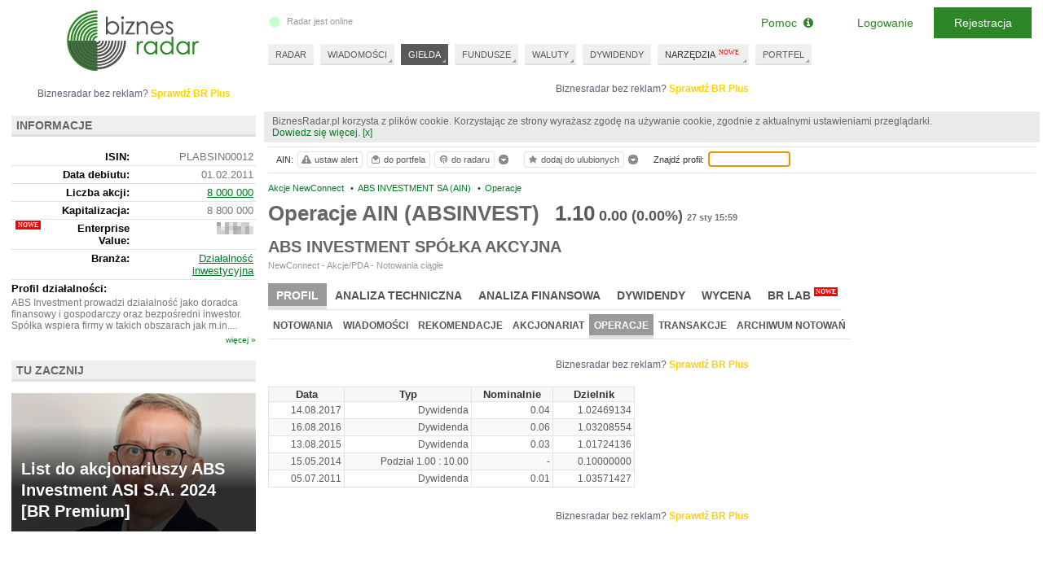

--- FILE ---
content_type: text/html; charset=UTF-8
request_url: https://www.biznesradar.pl/operacje/ABS-INVESTMENT
body_size: 10229
content:
<!doctype html>
<html dir="ltr" lang="pl">

<head>
	



									<meta charset="utf-8" />
	<meta name="viewport" content="width=1024">
	<title>Operacje ABS INVESTMENT SA (AIN)- BiznesRadar.pl</title>
		<meta name="description" content="Operacje na walorach spółki ABS INVESTMENT SA (AIN). Wypłaty dywidendy, podziały (splity), prawa poboru." />		<meta name="keywords" content="operacje na akcjach,dywidendy,splity,podziały,prawa poboru,AIN,ABSINVEST,ABS INVESTMENT SPÓŁKA AKCYJNA">		<link rel="apple-touch-icon" sizes="57x57" href="/apple-icon-57x57.png">
	<link rel="apple-touch-icon" sizes="60x60" href="/apple-icon-60x60.png">
	<link rel="apple-touch-icon" sizes="72x72" href="/apple-icon-72x72.png">
	<link rel="apple-touch-icon" sizes="76x76" href="/apple-icon-76x76.png">
	<link rel="apple-touch-icon" sizes="114x114" href="/apple-icon-114x114.png">
	<link rel="apple-touch-icon" sizes="120x120" href="/apple-icon-120x120.png">
	<link rel="apple-touch-icon" sizes="144x144" href="/apple-icon-144x144.png">
	<link rel="apple-touch-icon" sizes="152x152" href="/apple-icon-152x152.png">
	<link rel="apple-touch-icon" sizes="180x180" href="/apple-icon-180x180.png">
	<link rel="icon" type="image/png" sizes="192x192" href="/android-icon-192x192.png">
	<link rel="icon" type="image/png" sizes="32x32" href="/favicon-32x32.png">
	<link rel="icon" type="image/png" sizes="96x96" href="/favicon-96x96.png">
	<link rel="icon" type="image/png" sizes="16x16" href="/favicon-16x16.png">
	<link rel="manifest" href="/manifest.json">
	<meta name="msapplication-TileColor" content="#ffffff">
	<meta name="msapplication-TileImage" content="/ms-icon-144x144.png">
	<meta name="theme-color" content="#ffffff">
	
	<meta property="og:image"
		content="https://www.biznesradar.pl/gfx/socials_default_img.png" />
			<link rel="stylesheet" type="text/css" href="/assets/css/style_old.css?v=20260127">
	<link media="all" type="text/css" href="/assets/js/source/exeria/lib/fa/css/font-awesome.min.css"
		rel="stylesheet" />
	<!--[if lt IE 9]>
		<script type="text/javascript" src="/js/excanvas_r73.min.js" charset="utf-8"></script>
	<![endif]-->
	<script type="text/javascript" src="/assets/js/service_libs_old.js?v=20260127"></script>
	<script type="text/javascript" src="/assets/js/service_old.js?v=20260127"></script>

		<script type="text/javascript" src="/service-data-js/8"></script>
	<script type="text/javascript" src="/js/adex.js"></script>
	<script type="text/javascript">
		<!--
		document.write('\x3cscript type="text/javascript" src="/user-data/' + new Date().getTime() + '">\x3c/script>');
		//
		-->
	</script>
	<script type="text/javascript">
		<!--
		Controller.ADF();
		//
		-->
	</script>

	<script type="text/javascript">
		if(!/MSIE \d|Trident.*rv:/.test(navigator.userAgent)) {
		document.write('\x3cscript type="text/javascript" src="/assets/js/dialogs_old.js?v=20260127">\x3c/script>');
		document.write('<link rel="stylesheet" type="text/css" href="/assets/css/dialogs_old.css?v=20260127">');
		}
	</script>

				<script type="text/javascript">
			<!--
		
$().ready(function() {
	Controller.init('PROFILE_SUBPAGE', {profile_id:3596});
});

	


$().ready(function() {
	Controller.userSymbolTipAttach(3596);
});
	

$().ready(function() {
	Controller.bookmarkAttach(3596);
});	

$().ready(function() {
	Controller.initSymbolSearch();
});	

		//
		-->
		</script>
		<script type="text/javascript">
		<!--
		var serviceRootDomain = 'biznesradar.pl';
		//
		-->
	</script>
	<script>
	if(!window.DAD){
		var gdfp_async = true;
			var _dfp_sd = "";
		_dfp_sd += "googletag.defineSlot('/60562554/BiznesRadar.pl_IND_POD_970xXXX_szeroki', [[750,100],[750,200],[750,300],[320,50],[320,100],[300,250]], 'div-gpt-ad-5742433453-0').defineSizeMapping(googletag.sizeMapping().addSize([1350,0], [[750,100],[750,200],[750,300]]).addSize([1280,0], [[750,100],[750,200],[750,300]]).addSize([1024,0], [[320,50],[320,100],[300,250]]).build()).setTargeting('br_channel', 'NOTOWANIA').setTargeting('br_source', 'BDM').setTargeting('br_symbol', 'AIN').addService(googletag.pubads());\r\n";
	if($(window).width() > 1100){		_dfp_sd += "googletag.defineSlot('/60562554/BiznesRadar.pl_Profile_wide', [[468,60],[728,90],[750,100],[750,200]], 'div-gpt-ad-9327834012-1').setTargeting('br_channel', 'NOTOWANIA').setTargeting('br_source', 'BDM').setTargeting('br_symbol', 'AIN').addService(googletag.pubads());\r\n";
	} else {
		_dfp_sd += "googletag.defineSlot('/60562554/BiznesRadar.pl_Profile', [[468,60],[728,90],[750,100],[750,200]], 'div-gpt-ad-9327834012-1').setTargeting('br_channel', 'NOTOWANIA').setTargeting('br_source', 'BDM').setTargeting('br_symbol', 'AIN').addService(googletag.pubads());\r\n";
	}
		_dfp_sd += "googletag.defineSlot('/60562554/BiznesRadar.pl_300x250', [[300,250],[300,600]], 'div-gpt-ad-9457621044-3').setTargeting('br_channel', 'NOTOWANIA').setTargeting('br_source', 'BDM').setTargeting('br_symbol', 'AIN').addService(googletag.pubads());\r\n";
		_dfp_sd += "googletag.defineSlot('/60562554/BiznesRadar.pl_300x100', [300, 100], 'div-gpt-ad-5818882683-4').setTargeting('br_channel', 'NOTOWANIA').setTargeting('br_source', 'BDM').setTargeting('br_symbol', 'AIN').addService(googletag.pubads());\r\n";
		_dfp_sd += "googletag.defineSlot('/60562554/BiznesRadar.pl_300x250_L2', [[300,250],[300,600]], 'div-gpt-ad-9906064147-5').setTargeting('br_channel', 'NOTOWANIA').setTargeting('br_source', 'BDM').setTargeting('br_symbol', 'AIN').addService(googletag.pubads());\r\n";
		if(gdfp_async){
			var _dfp_h = ""
				+"<sc" + "ript>\r\n"
				+"var googletag = googletag || {};\r\n"
				+"googletag.cmd = googletag.cmd || [];\r\n"
				+"(function() {\r\n"
				+"var gads = document.createElement('script');\r\n"
				+"gads.async = true;\r\n"
				+"gads.type = 'text/javascript';\r\n"
				+"var useSSL = 'https:' == document.location.protocol;\r\n"
				+"gads.src = (useSSL ? 'https:' : 'http:') +\r\n"
				+"'//www.googletagservices.com/tag/js/gpt.js';\r\n"
				+"var node = document.getElementsByTagName('script')[0];\r\n"
				+"node.parentNode.insertBefore(gads, node);\r\n"
				+"})();\r\n"
				+"</scr" + "ipt>\r\n"
				+"<scr" + "ipt type=\"text/javascript\">\r\n"
				+"googletag.cmd.push(function() {\r\n"
				+ _dfp_sd
				+"googletag.pubads().enableSingleRequest();\r\n"
				+"googletag.pubads().collapseEmptyDivs();\r\n"
				+"googletag.enableServices();\r\n"
				+"})\r\n"
				+"</scr" + "ipt>";
			document.write(_dfp_h);
		} else {
			var _dfp_h = ""
				+"<scr" + "ipt type=\"text/javascript\">\r\n"
				+"(function() {\r\n"
				+"var useSSL = 'https:' == document.location.protocol;\r\n"
				+"var src = (useSSL ? 'https:' : 'http:') +\r\n"
				+"'//www.googletagservices.com/tag/js/gpt.js';\r\n"
				+"document.write('<scr' + 'ipt src=\"' + src + '\"></scr' + 'ipt>');\r\n"
				+"})();\r\n"
				+"</scr" + "ipt>";
			document.write(_dfp_h);
		}
	}
	else{
		googletag = undefinedgoogletag = {display: function(){},pubads: function(){return {enableSyncRendering: function(){},enableSingleRequest: function(){}}}, enableServices: function(){}}; 
	}
</script>

	<script>
		function _gu(){
		if (typeof account != 'undefined' && account.oid) return account.oid;
		var _c = document.cookie.match(RegExp('(?:^|;\\s*)_ga=([^;]*)'));
		if (_c) return "GA_" + _c[1].split('.')[2] || "";
		return "";
		}
		dataLayer = [{
		'dimension1': (typeof account != 'undefined' && account.oid ? 'YES' : 'NO'),
		'dimension3': (typeof _advertising != 'undefined' ? 'NO' : 'YES'),
		'dimension5': 'NO',
						'UserLogged': (typeof account != 'undefined' && account.oid ? 'Yes' : 'No'),
		'Authentication': (typeof account != 'undefined' && account.oid ? (account.service == 'SE' ? 'standard' : 'social') :
			''),
		'User': '' + _gu(),
		'PageType': 'profil',
'PremiumContent': 'No',
'PageSubCategory': 'ND',
'Company': 'AIN (ABSINVEST)',
'PageCategory': 'Giełda',

		}];
	</script>
	<!-- Google Tag Manager -->
<script>(function(w,d,s,l,i){w[l]=w[l]||[];w[l].push({'gtm.start': new Date().getTime(),event:'gtm.js'});var f=d.getElementsByTagName(s)[0], j=d.createElement(s),dl=l!='dataLayer'?'&l='+l:'';j.async=true;j.src='https://www.googletagmanager.com/gtm.js?id='+i+dl;f.parentNode.insertBefore(j,f);})(window,document,'script','dataLayer','GTM-MJF7SFF');</script>
<!-- End Google Tag Manager --></head>

<body itemtype="http://schema.org/WebPage" itemscope=""><script>
	if(!gdfp_async){
		var _dfp_h = ""
			+"<scr" + "ipt>\r\n"
			+ _dfp_sd
			+"googletag.pubads().enableSyncRendering();\r\n"
			+"googletag.pubads().enableSingleRequest();\r\n"
			+"googletag.enableServices();\r\n"
			+"</scr" + "ipt>";
		document.write(_dfp_h);
	}
</script>

	<script>
				if(!window.DAD){
		document.write('<scr' +
			'ipt async src="//get.optad360.io/sf/43fa4186-41d3-11e8-a7ed-06048607e8f8/plugin.min.js"></scr' + 'ipt>');
		}
	</script>
	<script>
		View.bodyWrapperOpen()
	</script>
	<div id="tt" style="position: absolute; top:10px; left: 200px;display: none"></div>

	<div id="body">
		<div id="ads-billboard-c">
					</div>
		<div id="content">
			<div id="right-wrapper">
				<div id="right">
				<div class="ac ac--billboard"><div class="ac__inner"><div class="ac__c"><div class="adbox" id="div-gpt-ad-5742433453-0">
<script>
	if(gdfp_async){
		document.write("<sc" + "ript>\r\n" + "googletag.cmd.push(function() { googletag.display('div-gpt-ad-5742433453-0'); });\r\n" + "</scr" + "ipt>");
	} else {
		googletag.display('div-gpt-ad-5742433453-0');
	}
</script>
</div>
</div><div class="ac__l">Biznesradar bez reklam? <a href="https://premium.biznesradar.pl/brplus">Sprawdź BR Plus</a></div></div></div>
									<div id="right-min-width" class="cb">
						<!-- -->
					</div>
										<main><div id="right-content">
	<div class="inside toolbar-space">
	
	 
	<ul class="breadcrumb clearfix" itemscope itemtype="http://schema.org/BreadcrumbList"><li itemprop="itemListElement" itemscope itemtype="http://schema.org/ListItem" class="first"><a itemprop="item" href="/gielda/newconnect" title="Akcje NewConnect"><span itemprop="name">Akcje NewConnect</span></a>&nbsp;<span class="bull">&bull;</span><meta itemprop="position" content="1" /></li><li itemprop="itemListElement" itemscope itemtype="http://schema.org/ListItem"><a itemprop="item" href="/notowania/ABS-INVESTMENT" title="ABS INVESTMENT SA (AIN)"><span itemprop="name">ABS INVESTMENT SA (AIN)</span></a>&nbsp;<span class="bull">&bull;</span><meta itemprop="position" content="2" /></li><li itemprop="itemListElement" itemscope itemtype="http://schema.org/ListItem"><a itemprop="item" href="/operacje/ABS-INVESTMENT"><span itemprop="name">Operacje</span></a><meta itemprop="position" content="3" /></li></ul>
	<div id="profile-header">
			<div class="profile-h1-c">
			<h1>Operacje AIN (ABSINVEST)</h1>
			<span class="profile_quotation">
									<span class="q_ch_act">1.10</span><span class="q_ch_pkt czero">0.00</span><span class="q_ch_per czero">(0.00%)</span><time class="q_ch_date" datetime="2026-01-27T15:59:57+0100">27 sty 15:59</time>
							</span>
		</div>
		
	<div class="cb"></div>
	
		<div id="fullname-container">
		<h2>ABS INVESTMENT SPÓŁKA AKCYJNA</h2>													<div class="profile_financialmarket">NewConnect - Akcje/PDA - Notowania ciągłe</div>
						</div>
	</div>





<div class="cb"><!-- --></div>

<div id="tko"></div>
	<nav class="profile-menu">
<ul class="tabmemu level1"><li data-key="101" class="active"><a href="/notowania/ABS-INVESTMENT" title="Profil ABS INVESTMENT SA (AIN)"><strong>Profil</strong></a></li><li data-key="102"><a href="/analiza-techniczna-wykres/ABS-INVESTMENT" title="Analiza techniczna ABS INVESTMENT SA (AIN)">Analiza techniczna</a></li><li data-key="103"><a href="/raporty-finansowe-rachunek-zyskow-i-strat/ABS-INVESTMENT" title="Analiza finansowa ABS INVESTMENT SA (AIN)">Analiza finansowa</a></li><li data-key="104"><a href="/dywidenda/ABS-INVESTMENT" title="Dywidendy ABS INVESTMENT SA (AIN)">Dywidendy</a></li><li data-key="106"><a href="/wycena/ABS-INVESTMENT" title="Wycena ABS INVESTMENT SA (AIN)">Wycena</a></li><li data-key="107"><a href="/wskazniki-wyceny/ABS-INVESTMENT" class="new" title="BR Lab ABS INVESTMENT SA (AIN)">BR Lab<span>NOWE</span></a></li></ul><ul class="tabmemu level2" data-related-key="101"><li data-key="201"><a href="/notowania/ABS-INVESTMENT" title="Notowania ABS INVESTMENT SA (AIN)">Notowania</a></li><li data-key="202"><a href="/wiadomosci/ABS-INVESTMENT" title="Wiadomości ABS INVESTMENT SA (AIN)">Wiadomości</a></li><li data-key="203"><a href="/rekomendacje-spolki/ABS-INVESTMENT" title="Rekomendacje ABS INVESTMENT SA (AIN)">Rekomendacje</a></li><li data-key="204"><a href="/akcjonariat/ABS-INVESTMENT" title="Akcjonariat ABS INVESTMENT SA (AIN)">Akcjonariat</a></li><li data-key="206" class="active"><a href="/operacje/ABS-INVESTMENT" title="Operacje ABS INVESTMENT SA (AIN)"><strong>Operacje</strong></a></li><li data-key="207"><a href="/transakcje/ABS-INVESTMENT" title="Transakcje ABS INVESTMENT SA (AIN)">Transakcje</a></li><li data-key="208"><a href="/notowania-historyczne/ABS-INVESTMENT" title="Archiwum notowań ABS INVESTMENT SA (AIN)">Archiwum notowań</a></li></ul><ul class="tabmemu level2" data-related-key="102" style="display:none"><li data-key="201"><a href="/analiza-techniczna-wykres/ABS-INVESTMENT" title="Wykres ABS INVESTMENT SA (AIN)">Wykres</a></li><li data-key="202"><a href="/analiza-techniczna-wskazniki/ABS-INVESTMENT" title="Wskaźniki ABS INVESTMENT SA (AIN)">Wskaźniki</a></li><li data-key="203"><a href="/analiza-techniczna-sygnaly/ABS-INVESTMENT" title="Sygnały ABS INVESTMENT SA (AIN)">Sygnały</a></li><li data-key="204"><a href="/analiza-techniczna-formacje/ABS-INVESTMENT" title="Formacje ABS INVESTMENT SA (AIN)">Formacje</a></li><li data-key="205"><a href="/analiza-techniczna-trendy/ABS-INVESTMENT" title="Trendy ABS INVESTMENT SA (AIN)">Trendy</a></li><li data-key="206"><a href="/stopa-zwrotu/ABS-INVESTMENT" title="Stopa zwrotu ABS INVESTMENT SA (AIN)">Stopa zwrotu</a></li></ul><ul class="tabmemu level2" data-related-key="103" style="display:none"><li data-key="201"><a href="/raporty-finansowe-rachunek-zyskow-i-strat/ABS-INVESTMENT" title="Raporty finansowe ABS INVESTMENT SA (AIN)">Raporty finansowe</a></li><li data-key="202"><a href="/wskazniki-wartosci-rynkowej/ABS-INVESTMENT" title="Wskaźniki ABS INVESTMENT SA (AIN)">Wskaźniki</a></li><li data-key="203"><a href="/rating/ABS-INVESTMENT" title="Rating ABS INVESTMENT SA (AIN)">Rating</a></li></ul><ul class="tabmemu level3" data-related-key="201" style="display:none"><li data-key="301"><a href="/raporty-finansowe-rachunek-zyskow-i-strat/ABS-INVESTMENT" title="Rachunek zysków i strat ABS INVESTMENT SA (AIN)">Rachunek zysków i strat</a></li><li data-key="302"><a href="/raporty-finansowe-bilans/ABS-INVESTMENT" title="Bilans ABS INVESTMENT SA (AIN)">Bilans</a></li><li data-key="303"><a href="/raporty-finansowe-przeplywy-pieniezne/ABS-INVESTMENT" title="Przepływy pieniężne ABS INVESTMENT SA (AIN)">Przepływy pieniężne</a></li></ul><ul class="tabmemu level3" data-related-key="202" style="display:none"><li data-key="301"><a href="/wskazniki-wartosci-rynkowej/ABS-INVESTMENT" title="Wartości rynkowej ABS INVESTMENT SA (AIN)">Wartości rynkowej</a></li><li data-key="302"><a href="/wskazniki-rentownosci/ABS-INVESTMENT" title="Rentowności ABS INVESTMENT SA (AIN)">Rentowności</a></li><li data-key="303"><a href="/wskazniki-przeplywow-pienieznych/ABS-INVESTMENT" title="Przepływów pieniężnych ABS INVESTMENT SA (AIN)">Przepływów pieniężnych</a></li><li data-key="304"><a href="/wskazniki-zadluzenia/ABS-INVESTMENT" title="Zadłużenia ABS INVESTMENT SA (AIN)">Zadłużenia</a></li><li data-key="305"><a href="/wskazniki-plynnosci/ABS-INVESTMENT" title="Płynności ABS INVESTMENT SA (AIN)">Płynności</a></li><li data-key="306"><a href="/wskazniki-aktywnosci/ABS-INVESTMENT" title="Aktywności ABS INVESTMENT SA (AIN)">Aktywności</a></li></ul>
<div class="cb"></div>
</nav>
	
	<div class="aslot-profile">
	<div class="adbox">
	<div class="ac"><div class="ac__inner"><div class="ac__c"><div class="adbox" id="div-gpt-ad-9327834012-1">
<script>
	if(gdfp_async){
		document.write("<sc" + "ript>\r\n" + "googletag.cmd.push(function() { googletag.display('div-gpt-ad-9327834012-1'); });\r\n" + "</scr" + "ipt>");
	} else {
		googletag.display('div-gpt-ad-9327834012-1');
	}
</script>
</div>
</div><div class="ac__l">Biznesradar bez reklam? <a href="https://premium.biznesradar.pl/brplus">Sprawdź BR Plus</a></div></div></div>
		</div>
</div>
	
			<table class="qTableFull" style="width:450px">
			<tr>
				<th>Data</th>
				<th>Typ</th>
				<th>Nominalnie</th>
				<th>Dzielnik</th>
			</tr>
						<tr>
				<td>14.08.2017</td>
				<td>
					Dywidenda																								</td>
				<td>
											0.04
									</td>
				<td>
					1.02469134
				</td>
			</tr>
						<tr>
				<td>16.08.2016</td>
				<td>
					Dywidenda																								</td>
				<td>
											0.06
									</td>
				<td>
					1.03208554
				</td>
			</tr>
						<tr>
				<td>13.08.2015</td>
				<td>
					Dywidenda																								</td>
				<td>
											0.03
									</td>
				<td>
					1.01724136
				</td>
			</tr>
						<tr>
				<td>15.05.2014</td>
				<td>
															Podział 1.00 : 10.00														</td>
				<td>
											- 
									</td>
				<td>
					0.10000000
				</td>
			</tr>
						<tr>
				<td>05.07.2011</td>
				<td>
					Dywidenda																								</td>
				<td>
											0.01
									</td>
				<td>
					1.03571427
				</td>
			</tr>
					</table>
		
		<div class="aslot-profile-bottom">
	<div class="adbox">
	<div class="ac"><div class="ac__inner"><div class="ac__c"><!-- gdfps: {"id":"BiznesRadar.pl_Profile2","sizes":"[468,60],[728,90],[750,100],[750,200]","alt_cond":"$(window).width() > 1100","alt_id":"BiznesRadar.pl_Profile_wide2","alt_sizes":"[468,60],[728,90],[750,100],[750,200]","groupid":"notowania1"} :gdfps --></div><div class="ac__l">Biznesradar bez reklam? <a href="https://premium.biznesradar.pl/brplus">Sprawdź BR Plus</a></div></div></div>
	</div>
</div>
		
		
	<div id="top-profile-tools" class="tools absolute">
	<div class="textseparatorfirst">AIN:</div>
	<a class="btn" title="ustaw alert" href="#" rel="nofollow" onclick="Controller.showAddAlertModal({symbol_oid: 3596});"><span class="ui-icon ui-icon-alert"></span>ustaw alert</a>
												<a class="btn" title="dodaj do portfela" href="#" rel="nofollow" onclick="Controller.showAddToWalletModal(3596,'akcje');"><span class="ui-icon ui-icon-wallet"></span>do portfela</a>
		<a class="btn usersymboltip-add-hook" href="javascript:void(0)" rel="nofollow" title="dodaj do radaru"><span class="ui-icon ui-icon-usersymbols"></span><span class="text">do radaru</span></a><div class="usersymboltip-show-hook usersymboltip-show" title="pokaż dodane do radaru"><!-- --></div>
	<a class="btn bookmarks-add-hook" href="javascript:void(0)" rel="nofollow" title="dodaj do ulubionych"><span class="ui-icon ui-icon-bookmarks"></span><span class="text">dodaj do ulubionych</span></a><div class="bookmarks-show-hook bookmarks-show" title="pokaż ulubione"><!-- --></div>
	<div class="textseparator">Znajdź profil:</div>
	<input type="text" name="search-profile" id="search-profile" />	<div class="cb" style=""></div>
</div>		
	</div>	
</div>
</main>					<div class="cb"></div>
				</div>
			</div>
			<div id="left">
				<div id="left-content">
	<div class="inside">
		<div class="aslot-navibox">
	<div class="adbox">
	<div class="ac"><div class="ac__inner"><div class="ac__c"><div class="adbox" id="div-gpt-ad-9457621044-3">
<script>
	if(gdfp_async){
		document.write("<sc" + "ript>\r\n" + "googletag.cmd.push(function() { googletag.display('div-gpt-ad-9457621044-3'); });\r\n" + "</scr" + "ipt>");
	} else {
		googletag.display('div-gpt-ad-9457621044-3');
	}
</script>
</div>
</div><div class="ac__l">Biznesradar bez reklam? <a href="https://premium.biznesradar.pl/brplus">Sprawdź BR Plus</a></div></div></div>
	</div>
</div>
<div class="aslot-navibox">
	<div class="adbox" id="div-gpt-ad-5818882683-4">
<script>
	if(gdfp_async){
		document.write("<sc" + "ript>\r\n" + "googletag.cmd.push(function() { googletag.display('div-gpt-ad-5818882683-4'); });\r\n" + "</scr" + "ipt>");
	} else {
		googletag.display('div-gpt-ad-5818882683-4');
	}
</script>
</div>

</div>
<section>
<div class="box-left" itemscope itemtype="http://schema.org/Corporation">
	<div class="header">
		<h3>Informacje</h3>
	</div>

	<table class="profileSummary">
	
	<tr>
		<th>ISIN:</th><td>PLABSIN00012</td>
	</tr>
		<tr>
		<th>Data debiutu:</th><td>01.02.2011</td>
	</tr>
		
		<tr>
		<th>Liczba akcji:</th><td>
							<a href="/akcjonariat/ABS-INVESTMENT" title="Akcjonariat spółki ABS INVESTMENT SA (AIN)">8 000 000</a>
					</td>
	</tr>
	
	
		<tr>
		<th>Kapitalizacja:</th><td>8 800 000</td>
	</tr>
	
		<tr>
		<th><span class="newf newf--right">Enterprise Value:</span></th><td>
						<span class="premium-value premium-value--1 premium-value--3">7 969 000</span>
		</td>
	</tr>
			<tr>
		<th>Branża:</th><td>
			<a href="/gielda/branza:dzialalnosc-inwestycyjna" title="Notowania spółek w branży Działalność inwestycyjna">Działalność inwestycyjna</a>
		</td>
	</tr>
		</table>
							<div class="profileDesc">
		<label>Profil działalności:</label>
		<p>
							<span class="show">ABS Investment prowadzi działalność jako doradca finansowy i gospodarczy oraz bezpośredni inwestor. Spółka wspiera firmy w takich obszarach jak m.in....</span>
				<span class="hidden">ABS Investment prowadzi działalność jako doradca finansowy i gospodarczy oraz bezpośredni inwestor. Spółka wspiera firmy w takich obszarach jak m.in. finanse, zarządzanie, sprzedaż, doradztwo gospodarcze. W obszarze zainteresowań ABS znajdują się głównie firmy chcące zadebiutować na GPW i NC.</span>
						
		</p>
	</div>
		
	
	<a class="more" href="javascript:void(0)" rel="nofollow" onclick="$('.profileDesc .show').remove();$('.profileDesc .hidden').show();$('.profileSummary.hidden').show();$(this).remove()">więcej &raquo;</a>
	
	
	<table class="profileSummary hidden">
	
	<tr class="seperator">
		<th>Nazwa:</th><td itemprop="name">ABS INVESTMENT SPÓŁKA AKCYJNA</td>
	</tr>
	
		<tr>
		<th>Adres:</th><td itemprop="location">ul. Konstantego Ildefonsa Gałczyńskiego 39, 43-300, Bielsko-Biała, Polska</td>
	</tr>
		
		<tr>
		<th>CEO:</th><td>Sławomir Jarosz</td>
	</tr>
		
		<tr>
		<th>NIP:</th><td>5472032240</td>
	</tr>
		
		<tr>
		<th>REGON:</th><td>240186711</td>
	</tr>
		
		<tr>
		<th>KRS:</th><td>0000368693</td>
	</tr>
	

		<tr>
		<th>Telefon:</th><td itemprop="telephone">+48 (33) 822 14 10</td>
	</tr>
		
		<tr>
		<th>WWW:</th><td><a href="http://absinvestment.pl/" rel="nofollow" target="_blank">http://absinvestment.pl/</a></td>
	</tr>
		
	</table>	

</div>
</section>


<section>
    <div class="box-left box-left--news-slider">
        <h3>Tu zacznij</h3>
        <div class="news-slider">
            <div class="news-slider__inner">
								<div class="news-slider__slide news-slider__slide--active">
													<a href="/a/136746,list-do-akcjonariuszy-abs-investment-asi-s-a-2024" target="_blank"><img src="//m.biznesradar.pl/7d5c257b452c91b67976bd2d30e0faea,300,170,1,0.png" alt="" /></a>
												<a href="/a/136746,list-do-akcjonariuszy-abs-investment-asi-s-a-2024" target="_blank" class="news-slider__content">
							<h4>List do akcjonariuszy ABS Investment ASI S.A. 2024 [BR Premium]</h4>
						</a>
					</div>
				            </div>
        </div>
    </div>
</section>


<script>
$().ready(function() {
	$(".news-slider").newslider();
});
</script>


<div class="" style="margin-bottom: 10px;">
	<script type="text/javascript"><!--
		document.write('<iframe src="//www.facebook.com/plugins/likebox.php?href=http%3A%2F%2Fwww.facebook.com%2Fpages%2FBiznesRadarpl%2F378256905532221&amp;width=300&amp;height=230&amp;colorscheme=light&amp;show_faces=true&amp;border_color&amp;stream=false&amp;header=true&amp;appId=140853922612234" style="border:none; overflow:hidden; width:300px; height:230px;"></iframe>');
	//--></script>
</div>
<div class="aslot-navibox">
	<div class="adbox">
	<div class="ac"><div class="ac__inner"><div class="ac__c"><div class="adbox" id="div-gpt-ad-9906064147-5">
<script>
	if(gdfp_async){
		document.write("<sc" + "ript>\r\n" + "googletag.cmd.push(function() { googletag.display('div-gpt-ad-9906064147-5'); });\r\n" + "</scr" + "ipt>");
	} else {
		googletag.display('div-gpt-ad-9906064147-5');
	}
</script>
</div>
</div><div class="ac__l">Biznesradar bez reklam? <a href="https://premium.biznesradar.pl/brplus">Sprawdź BR Plus</a></div></div></div>
	</div>
</div>

	</div>
</div>
				<div class="cb"></div>
			</div>
			<div class="cb"></div>
		</div>

		<header>
			<div id="header" itemtype="http://schema.org/WPHeader" itemscope="">
									<div id="logo"><a href="/"><img src="/gfx/logo-2.png" alt="BiznesRadar.pl" /></a></div>
								<div id="radarStatus"></div>
								<div id="menu">
					<nav>
						<ul class="topmenu" id="topmenu">
							<li itemtype="http://schema.org/SiteNavigationElement" itemscope=""
								><span itemprop="name"><a
										itemprop="url" id="menu_radar" href="/" title="Radar">RADAR</a></span></li>

							<li itemtype="http://schema.org/SiteNavigationElement" itemscope=""
								class="roll">
								<span itemprop="name"><a itemprop="url" id="menu_news"
										 href="/artykuly/"
										title="Wiadomości">WIADOMOŚCI</a></span>
								<ul id="menu-expand-news" class="expand-container">
									<li class="news-block">
																					<div class="report clearfix">
																																				<a class="title" href="/temat/57,dywidendowe-podsumowanie-roku"
													title="Dywidendowe podsumowanie roku">Dywidendowe podsumowanie roku</a>
											</div>
																															<label>Najważniejsze wiadomości</label>
											<div class="news-main">
												<ul class="clearfix">
																											<li>
																															<a class="image" href="/a/143031,br-premium-co-robia-grube-ryby-esaliens-tfi-iv-kwartal-2025">
																	<img src="//m.biznesradar.pl/90a7df7b2ac6f5e1fea03c0341135b22,150,100,1,0.jpg"
																		alt="" />
																</a>
																														<a class="title"
																href="/a/143031,br-premium-co-robia-grube-ryby-esaliens-tfi-iv-kwartal-2025">[BR Premium] Co robią grube ryby: Esaliens TFI (IV kwartał 2025)</a>
																													</li>
																											<li>
																															<a class="image" href="/a/143028,zysk-operacyjny-forte-spadl-w-trzecim-kwartale-2025-2026-mimo-wyzszych-przychodow">
																	<img src="//m.biznesradar.pl/14d84cfa3bf7d97e7d4ff333262b25b8,150,100,1,0.jpg"
																		alt="" />
																</a>
																														<a class="title"
																href="/a/143028,zysk-operacyjny-forte-spadl-w-trzecim-kwartale-2025-2026-mimo-wyzszych-przychodow">Zysk operacyjny Forte spadł w trzecim kwartale 2025/2026 mimo wyższych przychodów</a>
																													</li>
																											<li>
																															<a class="image" href="/a/143025,cloud-technologies-z-64-wzrostem-sprzedazy-danych-w-listopadzie">
																	<img src="//m.biznesradar.pl/3707aeccfb2fb92539dea775c71438f3,150,100,1,0.png"
																		alt="" />
																</a>
																														<a class="title"
																href="/a/143025,cloud-technologies-z-64-wzrostem-sprzedazy-danych-w-listopadzie">Cloud Technologies z 64% wzrostem sprzedaży danych w listopadzie</a>
																													</li>
																									</ul>
												<div itemprop="name" class="more-container">
													<a itemprop="url" class="more" href="/artykuly/">więcej wiadomości
														&raquo;</a>
												</div>
											</div>
																			</li>
									<li class="block">
										<ul class="block-items">
											<li class="label">Polecamy również</li>
											<li itemprop="name" class="highlight"><a itemprop="url"
													href="/komentarze-gieldowe/" title="Komentarze giełdowe">Komentarze
													giełdowe</a></li>
																						<li itemprop="name" class="highlight"><a itemprop="url"
													href="/news-archive/2,1" title="Komunikaty ESPI/EBI">Komunikaty
													ESPI/EBI</a></li>
										</ul>
									</li>
								</ul>
							</li>

							<li itemtype="http://schema.org/SiteNavigationElement" itemscope=""
								class="roll active">
								<span itemprop="name"><a itemprop="url" id="menu_profiles" href="/gielda/akcje_gpw"
										title="Notowania giełdowe"><strong>GIEŁDA</strong></a></span>
								<ul class="expand-container">
									<li class="block">
										<ul class="block-items">
											<li class="label">GPW</li>
											<li itemprop="name"><a itemprop="url" href="/gielda/akcje_gpw"
													title="Notowania akcji GPW">Akcje GPW</a></li>
											<li itemprop="name"><a itemprop="url" href="/gielda/newconnect"
													title="Notowania akcji NewConnect">Akcje NewConnect</a></li>
											<li itemprop="name"><a itemprop="url" href="/gielda/akcje_globalconnect"
													title="Notowania akcji GlobalConnect">Akcje GlobalConnect</a></li>
											<li itemprop="name"><a itemprop="url" href="/gielda/indeksy"
													title="Notowania indeksów GPW">Indeksy</a></li>
											<li itemprop="name"><a itemprop="url" href="/gielda/obligacje"
													title="Notowania obligacji rynku Catalyst GPW">Obligacje</a></li>
											<li itemprop="name"><a itemprop="url" href="/gielda/pochodne_kontrakty"
													title="Notowania kontraktów terminowych GPW">Kontrakty terminowe</a>
											</li>
											<li itemprop="name"><a itemprop="url" href="/gielda/pochodne_opcje"
													title="Notowania kontraktów opcyjnych GPW">Opcje</a></li>
											<li itemprop="name"><a itemprop="url" href="/gielda/etf"
													title="Notowania ETF GPW">ETF</a></li>
											<li itemprop="name"><a itemprop="url" href="/gielda/strukturyzowane"
													title="Notowania produktów strukturyzowanych">Strukturyzowane</a>
											</li>
											<li itemprop="name"><a itemprop="url"
													href="/gielda/certyfikaty_inwestycyjne"
													title="Notowania certyfikatów inwestycyjnych">Certyfikaty
													inwestycyjne</a></li>
											<li itemprop="name"><a itemprop="url" href="/gielda/warranty"
													title="Notowania warratnów GPW">Warranty</a></li>
										</ul>
									</li>
									<li class="block">
										<ul class="block-items">
											<li class="label">Komponenty</li>
											<li itemprop="name"><a itemprop="url" href="/gielda/indeks:WIG20"
													title="Notowania spółek z indeksu WIG20">WIG20</a></li>
											<li itemprop="name"><a itemprop="url" href="/gielda/indeks:WIG30"
													title="Notowania spółek z indeksu WIG30">WIG30</a></li>
											<li itemprop="name"><a itemprop="url" href="/gielda/indeks:mWIG40"
													title="Notowania spółek z indeksu mWIG40">mWIG40</a></li>
											<li itemprop="name"><a itemprop="url" href="/gielda/indeks:sWIG80"
													title="Notowania spółek z indeksu sWIG80">sWIG80</a></li>
											<li class="seperated label">Świat</li>
											<li itemprop="name"><a itemprop="url" href="/gielda/indeksy_swiatowe"
													title="Notowania indeksów zagranicznych">Indeksy światowe</a></li>
											<li itemprop="name"><a itemprop="url" href="/gielda/towary"
													title="Notowania kontaktów terminowych na towary i surowce">Towary</a>
											</li>
											<li itemprop="name"><a itemprop="url" href="/gielda/akcje_zagraniczne"
													title="Notowania akcji zagranicznych">Akcje zagraniczne</a></li>
										</ul>
									</li>
								</ul>
							</li>

							<li itemtype="http://schema.org/SiteNavigationElement" itemscope=""
								class="roll">
								<span itemprop="name"><a itemprop="url" id="menu_funds" href="/fundusze/krajowe-akcji"
										title="Fundusze inwestycyjne">FUNDUSZE</a></span>
								<ul id="menu-expand-funds" class="expand-container">
									<li class="block">
										<ul class="block-items">
											<li class="label">TFI</li>
																																																																									<li itemprop="name"><a itemprop="url" href="/fundusze/krajowe-akcji"
																title="Fundusze inwestycyjne krajowe Akcji polskich">Akcji polskich</a>
														</li>
																											<li itemprop="name"><a itemprop="url" href="/fundusze/krajowe-papierow-dluznych"
																title="Fundusze inwestycyjne krajowe Papierów dłużnych">Papierów dłużnych</a>
														</li>
																											<li itemprop="name"><a itemprop="url" href="/fundusze/krajowe-rynku-pienieznego"
																title="Fundusze inwestycyjne krajowe Gotówkowe i pieniężne">Gotówkowe i pieniężne</a>
														</li>
																											<li itemprop="name"><a itemprop="url" href="/fundusze/krajowe-zrownowazone"
																title="Fundusze inwestycyjne krajowe Zrównoważone">Zrównoważone</a>
														</li>
																											<li itemprop="name"><a itemprop="url" href="/fundusze/krajowe-stabilnego-wzrostu"
																title="Fundusze inwestycyjne krajowe Stabilnego wzrostu">Stabilnego wzrostu</a>
														</li>
																											<li itemprop="name"><a itemprop="url" href="/fundusze/krajowe-inne"
																title="Fundusze inwestycyjne krajowe Inne">Inne</a>
														</li>
																											<li itemprop="name"><a itemprop="url" href="/fundusze/krajowe-akcji-rynkow-zagranicznych"
																title="Fundusze inwestycyjne krajowe Akcji rynków zagranicznych">Akcji rynków zagranicznych</a>
														</li>
																											<li itemprop="name"><a itemprop="url" href="/fundusze/ppk"
																title="Fundusze inwestycyjne krajowe PPK zdefiniowanej daty">PPK zdefiniowanej daty</a>
														</li>
																																																																					</ul>
									</li>
									<li class="block">
										<ul class="block-items">
											<li class="label">Zagraniczne</li>
																																																																																																<li itemprop="name"><a itemprop="url" href="/fundusze/zagraniczne-akcji"
																title="Fundusze inwestycyjne zagraniczne Akcji">Akcji</a>
														</li>
																											<li itemprop="name"><a itemprop="url" href="/fundusze/zagraniczne-papierow-dluznych"
																title="Fundusze inwestycyjne zagraniczne Papierów dłużnych">Papierów dłużnych</a>
														</li>
																											<li itemprop="name"><a itemprop="url" href="/fundusze/zagraniczne-rynku-pienieznego"
																title="Fundusze inwestycyjne zagraniczne Rynku pieniężnego">Rynku pieniężnego</a>
														</li>
																											<li itemprop="name"><a itemprop="url" href="/fundusze/zagraniczne-mieszane"
																title="Fundusze inwestycyjne zagraniczne Mieszane">Mieszane</a>
														</li>
																											<li itemprop="name"><a itemprop="url" href="/fundusze/zagraniczne-ochrony-kapitalu"
																title="Fundusze inwestycyjne zagraniczne Ochrony kapitału">Ochrony kapitału</a>
														</li>
																											<li itemprop="name"><a itemprop="url" href="/fundusze/zagraniczne-inne"
																title="Fundusze inwestycyjne zagraniczne Inne">Inne</a>
														</li>
																																														</ul>
									</li>
									<li class="block">
										<ul class="block-items">
											<li class="label">OFE</li>
											<li itemprop="name"><a itemprop="url" href="/fundusze/ofe"
													title="Otwarte Fundusze Emerytalne">OFE</a></li>
										</ul>
									</li>
								</ul>
							</li>
							<li itemtype="http://schema.org/SiteNavigationElement" itemscope=""
								class="roll">
								<span itemprop="name"><a itemprop="url" id="menu_currency" href="/waluty/forex"
										title="Notowania walut">WALUTY</a></span>
								<ul id="menu-expand-currency" class="expand-container under">
									<li class="block currency">
										<ul class="block-items">
											<li itemprop="name"><a itemprop="url" href="/waluty/forex"
													title="Notowania FOREX">FOREX</a></li>
											<li itemprop="name"><a itemprop="url" href="/waluty/nbp"
													title="Kursy walut NBP">NBP</a></li>
											<li itemprop="name"><a itemprop="url" href="/waluty/bitcoin"
													title="Notowania kryptowalut">Kryptowaluty</a></li>
											<li itemprop="name"><a itemprop="url" href="/stopy-procentowe/"
													title="Stopy procentowe NBP">Stopy procentowe</a></li>
										</ul>
									</li>
								</ul>
							</li>
							<li itemtype="http://schema.org/SiteNavigationElement" itemscope=""
								class="">
								<span itemprop="name"><a itemprop="url" id="menu_dividends" href="/dywidendy/"
										title="Dywidendy">DYWIDENDY</a></span>
							</li>
														
							<li itemtype="http://schema.org/SiteNavigationElement" itemscope=""
								class="roll">
								<span class="newf" >NARZĘDZIA</span>
									<ul class="expand-container">
										<li class="block">
											<ul class="block-items">
												<li class="label">Akcje</li>
												<li itemprop="name"><a itemprop="url" href="/statystyka-sesji/"
														title="Statystyka sesji GPW">Statystyka sesji GPW</a></li>
												<li itemprop="name"><a itemprop="url" href="/symbols-rank/"
														title="Ranking popularności spółek">Ranking popularności
														spółek</a></li>
												<li itemprop="name" class=""><a itemprop="url"
														href="/skaner-akcji/" title="Skaner akcji GPW">Skaner akcji
														GPW</a></li>
												<li itemprop="name" class=""><a itemprop="url"
														href="/rekomendacje/"
														title="Rekomendacje giełdowe">Rekomendacje</a></li>
												<li itemprop="name"><a itemprop="url" href="/dynamika-obrotow/"
														title="Dynamika obrotów akcji GPW i NewConnect">Dynamika obrotów
														GPW</a></li>
																								<li itemprop="name"><a itemprop="url" href="/branze/"
														title="Stopy zwrotu z podziełem na branże">Stopy zwrotu z
														podziełem na branże</a></li>
												<li itemprop="name"><a itemprop="url" href="/minmax/"
														title="Nowe maksima/minima">Nowe maksima/minima</a></li>
												<li itemprop="name"><a itemprop="url" href="/trendy/"
														title="Trendy">Trendy</a></li>
																								<li itemprop="name" class=""><a itemprop="url"
														href="/sygnaly-analizy-technicznej/"
														title="Sygnały analizy technicznej">Sygnały analizy
														technicznej</a></li>
												<li itemprop="name" class=""><a itemprop="url"
														href="/formacje-swiecowe/" title="Formacje świecowe">Formacje
														świecowe</a></li>
												<li itemprop="name" class="newf"><a itemprop="url" href="/kalendarium/"
														title="Kalendarium">Kalendarium</a></li>
												<li itemprop="name" class="newf"><a itemprop="url"
														href="/transakcje-pakietowe/"
														title="Transakcje pakietowe">Transakcje pakietowe</a></li>
												<li itemprop="name" class="newf"><a itemprop="url"
														href="/transakcje-insiderow/"
														title="Transakcje insiderów">Transakcje insiderów</a></li>
												<li itemprop="name" class="newf"><a itemprop="url"
														href="/portfele-tfi/"
														title="Portfele TFI">Portfele TFI</a></li>
											</ul>
										</li>
										<li class="block">
											<ul class="block-items">
												<li class="label">Fundusze</li>
												<li itemprop="name"><a itemprop="url" href="/symbols-rank/funds"
														title="Ranking popularności funduszy">Ranking popularności
														funduszy</a></li>
											</ul>
										</li>
										<li class="block">
											<ul class="block-items">
												<li class="label">Inne</li>
												<li itemprop="name" class=""><a itemprop="url"
														href="/trendomierz/"
														onclick="if(!Model.isUserLogged()){Controller.showLoginModal();return false;}"
														title="Trendomierz">Trendomierz</a></li>
												<li itemprop="name" class=""><a itemprop="url"
														href="/wskazniki-makroekonomiczne/"
														title="Wskaźniki makroekonomiczne">Dane makro</a></li>
											</ul>
										</li>
									</ul>
							</li>

							<li itemtype="http://schema.org/SiteNavigationElement" itemscope=""
								class="roll"
								title="Portfel">
								<span itemprop="name"><a itemprop="url" id="menu_wallets"
										href="/portfele/">PORTFEL</a></span>
								<ul id="menu-expand-wallets" class="expand-container under">
									<li class="block wallets">
										<ul class="block-items">
											<li itemprop="name"><a itemprop="url" href="/portfele/"
													title="Portfele">Portfele</a></li>
											<li itemprop="name"><a itemprop="url" href="/alerts/" title="Alerty"
													onclick="if(!Model.isUserLogged()){Controller.showLoginModal(0, $(this).attr('href'), true);return false;}">Alerty</a>
											</li>
										</ul>
									</li>
								</ul>
							</li>
													</ul>
					</nav>
				</div>
			</div>
		</header>


		<footer>
			<div id="footer" itemtype="http://schema.org/WPFooter" itemscope="">
				<div id="footer-datasrc">
										Notowania GPW opóźnione 15 min.
					<span style="display:inline-block;padding-right:10px;">
						Notowania GPW/NC dostarcza <a href="http://www.bdm.com.pl/" target="_blank">Dom Maklerski BDM
							S.A.</a>
					</span>
					<span style="display:inline-block;padding-right:10px;">
						Dane finansowe oraz informacje o akcjonariuszach dostarcza <a
							href="http://www.quantresearch.pl/" target="_blank">Quant Research Sp. z o.o.</a>
											</span>
									</div>

				&copy; 2010-2026 BIZNESRADAR sp. z o.o. &bull;
				Wszystkie prawa zastrzeżone &bull;
				produkcja: <a href="http://www.w3media.pl">W3media.pl</a> &bull;
				<a href="/about/">O nas</a> &bull;
				<a href="/information/privacy-policy">Polityka prywatności</a> &bull;
				<a href="/information/terms">Regulamin</a> &bull;
				<a href="/reklama/">Reklama</a> &bull;
				<a href="/contact/">Kontakt</a> &bull;
				<a style="color:red" href="/information/br-qr">Połączenie Biznesradar i Quant Research</a>
				<div class="cb">
					<!-- -->
				</div>
				<div class="footer-disclaimer">Korzystanie z serwisu oznacza akceptację <a
						href="/information/terms">regulaminu</a>. Prezentowanie kwotowania nie mogą służyć do zawierania
					jakichkolwiek transakcji, ani podejmowania decyzji inwestycyjnych...</div>
				<div class="footer-mobile">
					<a href="//m.biznesradar.pl/"
						onclick="$.cookie('mff', null, {path: '/', domain: '.' + serviceRootDomain});">Mobilna
						wersja BiznesRadar.pl</a>
					<a class="android_app" target="_blank"
						href="https://market.android.com/details?id=com.Android.BiznesRadar">Aplikacja dla systemu
						Android</a>
					<a class="widgets" href="/widgets/notowania-na-strone-lub-bloga">Dla właścicieli witryn</a>
					<div class="cb"></div>
				</div>
			</div>
		</footer>

	</div>

	<!-- adfooter -->
			<div id="fb-root"></div>
		
			<script>
				window.fbAsyncInit = function() {
					FB.init({
						appId      : '140853922612234',
						version    : 'v19.0',
						xfbml: false,
						status: true,
						cookie: true,
						oauth: true
					});
				};

				(function(d, s, id) {
					var js, fjs = d.getElementsByTagName(s)[0];
					if (d.getElementById(id)) {return;}
					js = d.createElement(s);
					js.id = id;
					js.src = "//connect.facebook.net/en_US/sdk.js";
					fjs.parentNode.insertBefore(js, fjs);
				}(document, 'script', 'facebook-jssdk'));
			</script>
		
				<script>
		View.bodyWrapperClose()
	</script>
	<!-- Google Tag Manager (noscript) -->
<noscript><iframe src="https://www.googletagmanager.com/ns.html?id=GTM-MJF7SFF" height="0" width="0" style="display:none;visibility:hidden"></iframe></noscript>
<!-- End Google Tag Manager (noscript) --></body>

</html>

--- FILE ---
content_type: text/html; charset=utf-8
request_url: https://www.google.com/recaptcha/api2/aframe
body_size: 268
content:
<!DOCTYPE HTML><html><head><meta http-equiv="content-type" content="text/html; charset=UTF-8"></head><body><script nonce="_4xDjMjFbfW6bcsDTHQIvw">/** Anti-fraud and anti-abuse applications only. See google.com/recaptcha */ try{var clients={'sodar':'https://pagead2.googlesyndication.com/pagead/sodar?'};window.addEventListener("message",function(a){try{if(a.source===window.parent){var b=JSON.parse(a.data);var c=clients[b['id']];if(c){var d=document.createElement('img');d.src=c+b['params']+'&rc='+(localStorage.getItem("rc::a")?sessionStorage.getItem("rc::b"):"");window.document.body.appendChild(d);sessionStorage.setItem("rc::e",parseInt(sessionStorage.getItem("rc::e")||0)+1);localStorage.setItem("rc::h",'1769582891731');}}}catch(b){}});window.parent.postMessage("_grecaptcha_ready", "*");}catch(b){}</script></body></html>

--- FILE ---
content_type: application/javascript; charset=utf-8
request_url: https://fundingchoicesmessages.google.com/f/AGSKWxUecZJ66IGDa_Zay2zIfKuEipbI5bMeDa_W_bKGShwzPiPHK8S1QJZSk7wQLFKckUnEQILrFUOP1jGP3WFt1wRkVYoz_geMTBW1sCZMlgwnoGzNj-ohIGQjumP3q_H5Zwhdkjw=?fccs=W251bGwsbnVsbCxudWxsLG51bGwsbnVsbCxudWxsLFsxNzY5NTgyODkxLDgyMTAwMDAwMF0sbnVsbCxudWxsLG51bGwsW251bGwsWzcsNl0sbnVsbCxudWxsLG51bGwsbnVsbCxudWxsLG51bGwsbnVsbCxudWxsLG51bGwsMV0sImh0dHBzOi8vd3d3LmJpem5lc3JhZGFyLnBsL29wZXJhY2plL0FCUy1JTlZFU1RNRU5UIixudWxsLFtbOCwiazYxUEJqbWs2TzAiXSxbOSwiZW4tVVMiXSxbMTksIjIiXSxbMTcsIlswXSJdLFsyNCwiIl0sWzI5LCJmYWxzZSJdXV0
body_size: -204
content:
if (typeof __googlefc.fcKernelManager.run === 'function') {"use strict";this.default_ContributorServingResponseClientJs=this.default_ContributorServingResponseClientJs||{};(function(_){var window=this;
try{
var QH=function(a){this.A=_.t(a)};_.u(QH,_.J);var RH=_.ed(QH);var SH=function(a,b,c){this.B=a;this.params=b;this.j=c;this.l=_.F(this.params,4);this.o=new _.dh(this.B.document,_.O(this.params,3),new _.Qg(_.Qk(this.j)))};SH.prototype.run=function(){if(_.P(this.params,10)){var a=this.o;var b=_.eh(a);b=_.Od(b,4);_.ih(a,b)}a=_.Rk(this.j)?_.be(_.Rk(this.j)):new _.de;_.ee(a,9);_.F(a,4)!==1&&_.G(a,4,this.l===2||this.l===3?1:2);_.Fg(this.params,5)&&(b=_.O(this.params,5),_.hg(a,6,b));return a};var TH=function(){};TH.prototype.run=function(a,b){var c,d;return _.v(function(e){c=RH(b);d=(new SH(a,c,_.A(c,_.Pk,2))).run();return e.return({ia:_.L(d)})})};_.Tk(8,new TH);
}catch(e){_._DumpException(e)}
}).call(this,this.default_ContributorServingResponseClientJs);
// Google Inc.

//# sourceURL=/_/mss/boq-content-ads-contributor/_/js/k=boq-content-ads-contributor.ContributorServingResponseClientJs.en_US.k61PBjmk6O0.es5.O/d=1/exm=ad_blocking_detection_executable,kernel_loader,loader_js_executable/ed=1/rs=AJlcJMztj-kAdg6DB63MlSG3pP52LjSptg/m=web_iab_tcf_v2_signal_executable
__googlefc.fcKernelManager.run('\x5b\x5b\x5b8,\x22\x5bnull,\x5b\x5bnull,null,null,\\\x22https:\/\/fundingchoicesmessages.google.com\/f\/AGSKWxVBXS_YdR59VbNa9pHK8XyWblfDhbeUICuT3rT3kMfGTINAQmJWnSKMOZI8dVZAxzTeJ56rq-4ARmsmCjwJzu9xc7UGRUZYARCjLfdBE8yWQyzcFXmkPqw7BK4b_ZV0_Yaq--M\\\\u003d\\\x22\x5d,null,null,\x5bnull,null,null,\\\x22https:\/\/fundingchoicesmessages.google.com\/el\/AGSKWxUuHXW235WwD_vj5LLtA0M-dUZqG2gd_bt-GoRqKNx9RL1nS5tGjPQRisg5aVUfOEGTXHR2JGOGBmkl0_aEiyMqFD7rHMiGogxsmswsYAIN0c0bT60ZNtncU0Qd5gVuy-gjnJY\\\\u003d\\\x22\x5d,null,\x5bnull,\x5b7,6\x5d,null,null,null,null,null,null,null,null,null,1\x5d\x5d,\\\x22biznesradar.pl\\\x22,1,\\\x22pl\\\x22,null,null,null,null,1\x5d\x22\x5d\x5d,\x5bnull,null,null,\x22https:\/\/fundingchoicesmessages.google.com\/f\/AGSKWxV8TJy-590M9qKcBTwgScJsQTZ9wq8iGPsC8-d8iH4D8tSz5EwS4ZS_MQDsM9BvDllJQtLAREh2txjhoGko6NZW6k10DPhVGkx99OQQxA6td_nWps5VzTIr_CIVLEUmr49t5Oo\\u003d\x22\x5d\x5d');}

--- FILE ---
content_type: application/javascript
request_url: https://www.biznesradar.pl/assets/js/dialogs_old.js?v=20260127
body_size: 9751
content:
"use strict";var Account={data:"undefined"!=typeof account?account:{},PREMIUM_PROD_1:1,PREMIUM_PROD_2:2,PREMIUM_PROD_3:3,getUserOID:function(){return this.data.oid?this.data.oid:0},isUserLogged:function(){return!!this.getUserOID()},loginRequired:function(){return!!Account.isUserLogged()||(Dialogs.login(!1,null,{loginRequiredMessage:!0}),!1)},getUserNick:function(){return this.isUserLogged()?this.data.nick:null},getUserData:function(){return this.data},getUserAlerts:function(){return this.data.alerts},getUserWallets:function(){return this.data.wallets},getUserSymbols:function(){return!this.isUserLogged()&&Model.getLocalVar("usymbols")&&(this.data.symbols=Model.getLocalVar("usymbols")),this.data.symbols=this.fiterExistsSymbols(this.data.symbols),this.data.symbols},fiterExistsSymbols:function(s){var t=[];for(var e in s){var o=s[e];Model.findSymbolById(o)&&t.push(o)}return t},addUserSymbol:function(s){return jQuery.inArray(s,this.data.symbols)<0&&(this.data.symbols.push(s),this.isUserLogged()?$.post("/set-user-symbol-json/",{sid:s},(function(s){}),"json"):(Model.setLocalVar("usymbols",this.data.symbols),Cookies.set("usymbols",this.data.symbols.join(","),{path:"/"})),!0)},removeUserSymbol:function(s){var t=this.data.symbols.indexOf(s);t>=0&&this.data.symbols.splice(t,1),this.isUserLogged()?$.post("/delete-user-symbol-json/",{sid:s},(function(s){}),"json"):(Model.setLocalVar("usymbols",this.data.symbols),Cookies.set("usymbols",this.data.symbols.join(","),{path:"/"}))},changeUserSymbolPosition:function(s,t){for(var e=this.getUserSymbols(),o=new Array,r=0;r<e.length;r++)e[r]!=s&&o.push(e[r]);var a=new Array;for(r=0;r<o.length;r++)r+1==t&&a.push(s),a.push(o[r]);t>o.length&&a.push(s),this.data.symbols=a,Account.isUserLogged()?$.post("/change-user-symbol-position-json/",{sid:s,position:t},(function(s){}),"json"):(Model.setLocalVar("usymbols",this.data.symbols),Cookies.set("usymbols",this.data.symbols.join(","),{path:"/"}))},getUserBookmarks:function(){return!this.isUserLogged()&&Model.getLocalVar("ubookmarks")&&(this.data.bookmarks=Model.getLocalVar("ubookmarks")),this.data.bookmarks=this.fiterExistsSymbols(this.data.bookmarks),this.data.bookmarks},getWalletSymbols:function(s){var t=[];if(this.data.wallets)for(var e in this.data.wallets){var o=this.data.wallets[e];if(o.oid==s)return o.symbols&&(t=o.symbols),this.fiterExistsSymbols(t)}return null},getUserProducts:function(){return this.data.products?this.data.products:null},getUserProductByOID:function(s){if(this.data.products)for(var t in this.data.products)if(parseInt(this.data.products[t].product.OID,10)==parseInt(s,10))return this.data.products[t];return null},checkProductAccess:function(s){var t=Array.isArray(s)?s:[s];for(var e in t){var o=this.getUserProductByOID(t[e]);if(o&&o.access)for(var r in o.access)if(o.access[r].Active)return!0}return!1},productAccessRequired:function(s,t){return this.isUserLogged()&&!!this.checkProductAccess(s)||(Dialogs.showPremiumRequired(s,t),!1)},getUserSymbolsByType:function(s){var t=[];return"radar"==s?t=this.getUserSymbols():"bookmarks"==s?t=this.getUserBookmarks():/^wallet_(\d+)/.test(s)&&(t=this.getWalletSymbols(parseInt(s.split("_")[1],10))),t},getAllUserSymbols:function(){var s=[];s=(s=s.concat(this.getUserSymbols())).concat(this.getUserBookmarks());var t=Account.getUserWallets();if(t.length)for(var e in t)s=s.concat(t[e].symbols);return s},getRadarSymbolListType:function(){var s=Model.getLocalVar("hp_list");if(s||(s="radar"),/^wallet_(\d+)/.test(s)){var t=parseInt(s.split("_")[1],10);null==this.getWalletSymbols(t)&&(s="radar")}return this.isUserLogged()||(s="radar"),this.checkProductAccess([this.PREMIUM_PROD_2,this.PREMIUM_PROD_3])||(s="radar"),s},setRadarSymbolListType:function(s){Model.setLocalVar("hp_list",s)},getRadarViewType:function(){var s=Model.getLocalVar("hp_view");return BrowserCheck.isPhone()||"at"!=s&&"table"!=s?"chart":s},setRadarViewType:function(s){Model.setLocalVar("hp_view",s)}};
"use strict";function _typeof(e){return(_typeof="function"==typeof Symbol&&"symbol"==typeof Symbol.iterator?function(e){return typeof e}:function(e){return e&&"function"==typeof Symbol&&e.constructor===Symbol&&e!==Symbol.prototype?"symbol":typeof e})(e)}!function(e,t){"object"===("undefined"==typeof exports?"undefined":_typeof(exports))&&"undefined"!=typeof module?module.exports=t():"function"==typeof define&&define.amd?define(t):(e=e||self).dialogPolyfill=t()}(void 0,(function(){var e=window.CustomEvent;function t(e,t){var o="on"+t.type.toLowerCase();return"function"==typeof e[o]&&e[o](t),e.dispatchEvent(t)}function o(e){for(;e;){if("dialog"===e.localName)return e;e=e.parentElement?e.parentElement:e.parentNode?e.parentNode.host:null}return null}function i(e){for(;e&&e.shadowRoot&&e.shadowRoot.activeElement;)e=e.shadowRoot.activeElement;e&&e.blur&&e!==document.body&&e.blur()}function n(e,t){for(var o=0;o<e.length;++o)if(e[o]===t)return!0;return!1}function a(e){return!(!e||!e.hasAttribute("method"))&&"dialog"===e.getAttribute("method").toLowerCase()}function r(e){return e.isConnected||document.body.contains(e)}function l(e){if(e.submitter)return e.submitter;var t=e.target;if(!(t instanceof HTMLFormElement))return null;var o=u.formSubmitter;if(!o){var i=e.target;o=("getRootNode"in i&&i.getRootNode()||document).activeElement}return o&&o.form===t?o:null}function s(e){if(!e.defaultPrevented){var t=e.target,i=u.imagemapUseValue,n=l(e);null===i&&n&&(i=n.value);var a=o(t);if(a)"dialog"===(n&&n.getAttribute("formmethod")||t.getAttribute("method"))&&(e.preventDefault(),null!=i?a.close(i):a.close())}}function d(e){if(this.dialog_=e,this.replacedStyleTop_=!1,this.openAsModal_=!1,e.hasAttribute("role")||e.setAttribute("role","dialog"),e.show=this.show.bind(this),e.showModal=this.showModal.bind(this),e.close=this.close.bind(this),e.addEventListener("submit",s,!1),"returnValue"in e||(e.returnValue=""),"MutationObserver"in window){new MutationObserver(this.maybeHideModal.bind(this)).observe(e,{attributes:!0,attributeFilter:["open"]})}else{var t,o=!1,i=function(){o?this.downgradeModal():this.maybeHideModal(),o=!1}.bind(this),n=function(n){if(n.target===e){var a="DOMNodeRemoved";o|=n.type.substr(0,a.length)===a,window.clearTimeout(t),t=window.setTimeout(i,0)}};["DOMAttrModified","DOMNodeRemoved","DOMNodeRemovedFromDocument"].forEach((function(t){e.addEventListener(t,n)}))}Object.defineProperty(e,"open",{set:this.setOpen.bind(this),get:e.hasAttribute.bind(e,"open")}),this.backdrop_=document.createElement("div"),this.backdrop_.className="backdrop",this.backdrop_.addEventListener("mouseup",this.backdropMouseEvent_.bind(this)),this.backdrop_.addEventListener("mousedown",this.backdropMouseEvent_.bind(this)),this.backdrop_.addEventListener("click",this.backdropMouseEvent_.bind(this))}e&&"object"!==_typeof(e)||((e=function(e,t){t=t||{};var o=document.createEvent("CustomEvent");return o.initCustomEvent(e,!!t.bubbles,!!t.cancelable,t.detail||null),o}).prototype=window.Event.prototype),d.prototype={get dialog(){return this.dialog_},maybeHideModal:function(){this.dialog_.hasAttribute("open")&&r(this.dialog_)||this.downgradeModal()},downgradeModal:function(){this.openAsModal_&&(this.openAsModal_=!1,this.dialog_.style.zIndex="",this.replacedStyleTop_&&(this.dialog_.style.top="",this.replacedStyleTop_=!1),this.backdrop_.parentNode&&this.backdrop_.parentNode.removeChild(this.backdrop_),u.dm.removeDialog(this))},setOpen:function(e){e?this.dialog_.hasAttribute("open")||this.dialog_.setAttribute("open",""):(this.dialog_.removeAttribute("open"),this.maybeHideModal())},backdropMouseEvent_:function(e){if(this.dialog_.hasAttribute("tabindex"))this.dialog_.focus();else{var t=document.createElement("div");this.dialog_.insertBefore(t,this.dialog_.firstChild),t.tabIndex=-1,t.focus(),this.dialog_.removeChild(t)}var o=document.createEvent("MouseEvents");o.initMouseEvent(e.type,e.bubbles,e.cancelable,window,e.detail,e.screenX,e.screenY,e.clientX,e.clientY,e.ctrlKey,e.altKey,e.shiftKey,e.metaKey,e.button,e.relatedTarget),this.dialog_.dispatchEvent(o),e.stopPropagation()},focus_:function(){var e=this.dialog_.querySelector("[autofocus]:not([disabled])");!e&&this.dialog_.tabIndex>=0&&(e=this.dialog_),e||(e=function e(t){var o=["button","input","keygen","select","textarea"].map((function(e){return e+":not([disabled])"}));o.push('[tabindex]:not([disabled]):not([tabindex=""])');var i=t.querySelector(o.join(", "));if(!i&&"attachShadow"in Element.prototype)for(var n=t.querySelectorAll("*"),a=0;a<n.length&&!(n[a].tagName&&n[a].shadowRoot&&(i=e(n[a].shadowRoot)));a++);return i}(this.dialog_)),i(document.activeElement),e&&e.focus()},updateZIndex:function(e,t){if(e<t)throw new Error("dialogZ should never be < backdropZ");this.dialog_.style.zIndex=e,this.backdrop_.style.zIndex=t},show:function(){this.dialog_.open||(this.setOpen(!0),this.focus_())},showModal:function(){if(this.dialog_.hasAttribute("open"))throw new Error("Failed to execute 'showModal' on dialog: The element is already open, and therefore cannot be opened modally.");if(!r(this.dialog_))throw new Error("Failed to execute 'showModal' on dialog: The element is not in a Document.");if(!u.dm.pushDialog(this))throw new Error("Failed to execute 'showModal' on dialog: There are too many open modal dialogs.");(function(e){for(;e&&e!==document.body;){var t=window.getComputedStyle(e),o=function(e,o){return!(void 0===t[e]||t[e]===o)};if(t.opacity<1||o("zIndex","auto")||o("transform","none")||o("mixBlendMode","normal")||o("filter","none")||o("perspective","none")||"isolate"===t.isolation||"fixed"===t.position||"touch"===t.webkitOverflowScrolling)return!0;e=e.parentElement}return!1})(this.dialog_.parentElement)&&console.warn("A dialog is being shown inside a stacking context. This may cause it to be unusable. For more information, see this link: https://github.com/GoogleChrome/dialog-polyfill/#stacking-context"),this.setOpen(!0),this.openAsModal_=!0,u.needsCentering(this.dialog_)?(u.reposition(this.dialog_),this.replacedStyleTop_=!0):this.replacedStyleTop_=!1,this.dialog_.parentNode.insertBefore(this.backdrop_,this.dialog_.nextSibling),this.focus_()},close:function(o){if(!this.dialog_.hasAttribute("open"))throw new Error("Failed to execute 'close' on dialog: The element does not have an 'open' attribute, and therefore cannot be closed.");this.setOpen(!1),void 0!==o&&(this.dialog_.returnValue=o);var i=new e("close",{bubbles:!1,cancelable:!1});t(this.dialog_,i)}};var u={reposition:function(e){var t=document.body.scrollTop||document.documentElement.scrollTop,o=t+(window.innerHeight-e.offsetHeight)/2;e.style.top=Math.max(t,o)+"px"},isInlinePositionSetByStylesheet:function(e){for(var t=0;t<document.styleSheets.length;++t){var o=document.styleSheets[t],i=null;try{i=o.cssRules}catch(e){}if(i)for(var a=0;a<i.length;++a){var r=i[a],l=null;try{l=document.querySelectorAll(r.selectorText)}catch(e){}if(l&&n(l,e)){var s=r.style.getPropertyValue("top"),d=r.style.getPropertyValue("bottom");if(s&&"auto"!==s||d&&"auto"!==d)return!0}}}return!1},needsCentering:function(e){return"absolute"===window.getComputedStyle(e).position&&(!("auto"!==e.style.top&&""!==e.style.top||"auto"!==e.style.bottom&&""!==e.style.bottom)&&!u.isInlinePositionSetByStylesheet(e))},forceRegisterDialog:function(e){if((window.HTMLDialogElement||e.showModal)&&console.warn("This browser already supports <dialog>, the polyfill may not work correctly",e),"dialog"!==e.localName)throw new Error("Failed to register dialog: The element is not a dialog.");new d(e)},registerDialog:function(e){e.showModal||u.forceRegisterDialog(e)},DialogManager:function(){this.pendingDialogStack=[];var e=this.checkDOM_.bind(this);this.overlay=document.createElement("div"),this.overlay.className="_dialog_overlay",this.overlay.addEventListener("click",function(t){this.forwardTab_=void 0,t.stopPropagation(),e([])}.bind(this)),this.handleKey_=this.handleKey_.bind(this),this.handleFocus_=this.handleFocus_.bind(this),this.zIndexLow_=1e5,this.zIndexHigh_=100150,this.forwardTab_=void 0,"MutationObserver"in window&&(this.mo_=new MutationObserver((function(t){var o=[];t.forEach((function(e){for(var t,i=0;t=e.removedNodes[i];++i)t instanceof Element&&("dialog"===t.localName&&o.push(t),o=o.concat(t.querySelectorAll("dialog")))})),o.length&&e(o)})))}};if(u.DialogManager.prototype.blockDocument=function(){document.documentElement.addEventListener("focus",this.handleFocus_,!0),document.addEventListener("keydown",this.handleKey_),this.mo_&&this.mo_.observe(document,{childList:!0,subtree:!0})},u.DialogManager.prototype.unblockDocument=function(){document.documentElement.removeEventListener("focus",this.handleFocus_,!0),document.removeEventListener("keydown",this.handleKey_),this.mo_&&this.mo_.disconnect()},u.DialogManager.prototype.updateStacking=function(){for(var e,t=this.zIndexHigh_,o=0;e=this.pendingDialogStack[o];++o)e.updateZIndex(--t,--t),0===o&&(this.overlay.style.zIndex=--t);var i=this.pendingDialogStack[0];i?(i.dialog.parentNode||document.body).appendChild(this.overlay):this.overlay.parentNode&&this.overlay.parentNode.removeChild(this.overlay)},u.DialogManager.prototype.containedByTopDialog_=function(e){for(;e=o(e);){for(var t,i=0;t=this.pendingDialogStack[i];++i)if(t.dialog===e)return 0===i;e=e.parentElement}return!1},u.DialogManager.prototype.handleFocus_=function(e){var t=e.composedPath?e.composedPath()[0]:e.target;if(!this.containedByTopDialog_(t)&&document.activeElement!==document.documentElement&&(e.preventDefault(),e.stopPropagation(),i(t),void 0!==this.forwardTab_)){var o=this.pendingDialogStack[0];return o.dialog.compareDocumentPosition(t)&Node.DOCUMENT_POSITION_PRECEDING&&(this.forwardTab_?o.focus_():t!==document.documentElement&&document.documentElement.focus()),!1}},u.DialogManager.prototype.handleKey_=function(o){if(this.forwardTab_=void 0,27===o.keyCode){o.preventDefault(),o.stopPropagation();var i=new e("cancel",{bubbles:!1,cancelable:!0}),n=this.pendingDialogStack[0];n&&t(n.dialog,i)&&n.dialog.close()}else 9===o.keyCode&&(this.forwardTab_=!o.shiftKey)},u.DialogManager.prototype.checkDOM_=function(e){this.pendingDialogStack.slice().forEach((function(t){-1!==e.indexOf(t.dialog)?t.downgradeModal():t.maybeHideModal()}))},u.DialogManager.prototype.pushDialog=function(e){var t=(this.zIndexHigh_-this.zIndexLow_)/2-1;return!(this.pendingDialogStack.length>=t)&&(1===this.pendingDialogStack.unshift(e)&&this.blockDocument(),this.updateStacking(),!0)},u.DialogManager.prototype.removeDialog=function(e){var t=this.pendingDialogStack.indexOf(e);-1!==t&&(this.pendingDialogStack.splice(t,1),0===this.pendingDialogStack.length&&this.unblockDocument(),this.updateStacking())},u.dm=new u.DialogManager,u.formSubmitter=null,u.imagemapUseValue=null,void 0===window.HTMLDialogElement){var c=document.createElement("form");if(c.setAttribute("method","dialog"),"dialog"!==c.method){var h=Object.getOwnPropertyDescriptor(HTMLFormElement.prototype,"method");if(h){var p=h.get;h.get=function(){return a(this)?"dialog":p.call(this)};var m=h.set;h.set=function(e){return"string"==typeof e&&"dialog"===e.toLowerCase()?this.setAttribute("method",e):m.call(this,e)},Object.defineProperty(HTMLFormElement.prototype,"method",h)}}document.addEventListener("click",(function(e){if(u.formSubmitter=null,u.imagemapUseValue=null,!e.defaultPrevented){var t=e.target;if("composedPath"in e)t=e.composedPath().shift()||t;if(t&&a(t.form)){if(!("submit"===t.type&&["button","input"].indexOf(t.localName)>-1)){if("input"!==t.localName||"image"!==t.type)return;u.imagemapUseValue=e.offsetX+","+e.offsetY}o(t)&&(u.formSubmitter=t)}}}),!1),document.addEventListener("submit",(function(e){var t=e.target;if(!o(t)){var i=l(e);"dialog"===(i&&i.getAttribute("formmethod")||t.getAttribute("method"))&&e.preventDefault()}}));var f=HTMLFormElement.prototype.submit;HTMLFormElement.prototype.submit=function(){if(!a(this))return f.call(this);var e=o(this);e&&e.close()}}return u}));
"use strict";var Dialogs={error:function(a,e){e=e||"Przepraszamy, wystąpił błąd. Spróbuj ponownie później.";a&&(e+=" [Kod błędu: "+a+"]"),Modal.alert("Błąd",e)},login:function(a,e,t){var n=this,s={loginRequiredMessage:!1,disableClose:!1,errorLogin:!1,errorRegister:!1};s=jQuery.extend(s,t),a||s.errorLogin||dataLayer.push({event:"LoginPopUp"}),a&&!s.errorRegister&&dataLayer.push({event:"Registration"}),$.cookie("lredirect",e||document.location,{path:"/",domain:"."+serviceRootDomain});var o=$("<div>"),i=$('<div class="tab__login">'),d=$('<div class="tab__register">');o.append($('<div class="tabs-dynamic js-tabs-dynamic" id="tabs-dialog-login">').append($('<ul class="tabs">').append($("<li>").addClass(a?null:"active").append($("<span>").text("Logowanie"))).append($("<li>").addClass(a?"active":null).append($("<span>").text("Rejestracja")))).append($('<div class="tabs-content">').append($("<div>").addClass(a?null:"active").append(i)).append($("<div>").addClass(a?"active":null).append(d)))),s.loginRequiredMessage&&i.append($('<div class="message">').text("Funkcja dostępna wyłącznie dla zalogowanych")),s.errorLogin&&i.append($('<div class="message message--error">').text("Login lub hasło nieprawidłowe")),i.append($('<form method="post" action="/login/">').append($('<div class="form__row">').append($('<label class="form__label">').text("Adres e-mail").append($('<input class="form__input" name="email" type="email" required placeholder="">')))).append($('<div class="form__row">').append($('<label class="form__label">').text("Hasło").append($('<input class="form__input" name="password" type="password" required placeholder="">')))).append($('<div class="form__row">').append($('<label class="form__label form__label--mini remember-me">').text("Zapamiętaj mnie na tym urządzeniu").append($('<input class="form__checkbox" name="remember_me" type="checkbox" value="1">')))).append($('<div class="form__row form__row--center">').append($('<button class="button " type="submit">Zaloguj się</button>')))),i.append($('<div class="ext-buttons"></div>').append($('<a class="password-remind">Nie pamiętasz hasła?</a>').click((function(){n.passwordRemind()}))).append($('<button class="button button--facebook"><i class="fas fa-facebook-f"></i>Zaloguj za pomocą Facebook</button>').click((function(){Controller.loginFacebook()}))));var p=$('<div class="modal__2cols"></div>').appendTo(d),r=$("<div></div>").appendTo(p),l=$("<div></div>").appendTo(p);s.errorRegister&&r.append($('<div class="message message--error">').text("Na podany adres e-mail jest już zarejestrowane konto")),r.append($('<form method="post" action="/register/">').append($('<div class="form__row">').append($('<label class="form__label">').text("Adres e-mail").append($('<input class="form__input" name="email" type="email" required placeholder="">')))).append($('<div class="form__row">').append($('<label class="form__label">').text("Hasło").append($('<input class="form__input" name="password" type="password" minlength="5" required placeholder="">')))).append($('<div class="form__row">').append($('<label class="form__label">').text(" hasło").append($('<input class="form__input" name="repassword" type="password" minlength="5" required placeholder="">')))).append($('<div class="form__row">').append($('<label class="form__label form__label--mini terms">').append($('<input class="form__checkbox" name="terms" value="1" type="checkbox" required>')).append($('<span>Oświadczam, że zapoznałem się i akceptuję <a href="/information/terms" target="_blank">regulamin</a> i <a href="/information/privacy-policy" target="_blank">politykę prywatności</a> serwisu BiznesRadar.pl oraz aplikacji mobilnej. Wyrażam zgodę na wykorzystanie i przetwarzanie moich danych osobowych przez  BIZNESRADAR sp. z o.o. zgodnie z przepisami ustawy o ochronie danych osobowych z dnia 29.08.1997. Udostępniam je dobrowolnie, dysponuję prawem wglądu do swoich danych, poprawiania ich lub usunięcia.</span>')))).append($('<div class="form__row">').append($('<button class="button " type="submit">Zarejestruj się</button>')))),r.append($('<button class="button button--facebook"><i class="fas fa-facebook-f"></i>Zaloguj za pomocą Facebook</button>').click((function(){Controller.loginFacebook()})));var c=$("input[name=password]",d)[0],u=$("input[name=repassword]",d)[0],m=function(){c.value!=u.value?u.setCustomValidity("Hasła muszą być takie same"):u.setCustomValidity("")};c.onchange=m,u.onkeyup=m,l.append($('<div class="features-list"></div>').append($('<h5 class="title--small">Najważniejsze korzyści płynące z rejestracji:</h5>')).append($("<ul></ul>").append($("<li>Zapamiętanie listy instrumentów w radarze i ulubionych</li>")).append($("<li>Ustawianie alertów dla monitorowanych instrumentów</li>")).append($("<li>Dostęp do nowego modułu analizy technicznej</li>")).append($("<li>Prowadzenie własnego portfela inwestycyjnego</li>")).append($("<li>Przeglądanie portfeli publicznych</li>")).append($("<li>Zapisywanie własnych ustawień skanera dla akcji</li>")).append($("<li>Wykorzytanie ustawień skanera przygotowanych przez innych użytkowników</li>")))),Modal.dialog(null,o,{ext_class:"dialog--login",modal:s.disableClose,autofocus:!1}),$("#tabs-dialog-login").mtabs({action:function(a,e,t,n){Modal.reCenter(),n&&(0==a?dataLayer.push({event:"LoginPopUp"}):1==a&&dataLayer.push({event:"Registration"}))}})},accountSettings:function(a,e){var t=a||1,n={errorChangePassword:!1};n=jQuery.extend(n,e);var s=$("<div>"),o=$("<div>"),i=$("<div>"),d=$("<div>");s.append($('<div class="tabs-dynamic js-tabs-dynamic" id="tabs-dialog-settings">').append($('<ul class="tabs">').append($("<li>").addClass(1==t?"active":null).append($("<span>").text("Ogólne"))).append($("<li>").addClass(2==t?"active":null).append($("<span>").text("Pakiety"))).append($("<li>").addClass(3==t?"active":null).append($("<span>").text("Usuń")))).append($('<div class="tabs-content">').append($("<div>").addClass(1==t?"active":null).append(o)).append($("<div>").addClass(2==t?"active":null).append(i)).append($("<div>").addClass(3==t?"active":null).append(d))));var p=$('<div class="modal__2cols"></div>').appendTo(o),r=$("<div></div>").appendTo(p),l=$("<div></div>").appendTo(p),c=$('<div class="message message--error">').text("Nick nieprawidłowy lub już istnieje").hide(),u=$('<button class="button " type="submit">Zmień nick</button>'),m=$('<input class="form__input" name="nick" type="text" required pattern="[a-zA-Z0-9-_. ]+" minlength="3" maxlength="30" placeholder="" oninvalid="this.setCustomValidity(\'Nick może składać się jedynie ze znaków alfanumerycznych, znaków -_. oraz spacji. Powinien zawierać minimum 3 znaki i maksimum 30.\')" oninput="this.setCustomValidity(\'\')">'),v=$('<form method="post" action="/settings-save/">').append($('<div class="form__row">').append($('<label class="form__label">').text("Nick").append(m.val(Account.getUserNick())))).append($('<div class="form__row form__row--to-right">').append(u));if(r.append(c),r.append(v),v.submit((function(a){return c.hide(),a.preventDefault(),Modal.loader(!0),u.attr("disabled","disabled"),$.get("/check-nick/?current_nick="+Account.getUserNick()+"&nick="+$("input",v).val(),(function(a){"true"===a?v.get(0).submit():(Modal.loader(!1),u.removeAttr("disabled"),c.show())})),!1})),n.errorChangePassword){var b=$('<div class="message message--error">').text("Błędne aktualne hasło");l.append(b)}var _=$('<form method="post" action="/password-save/">').append($('<div class="form__row">').append($('<label class="form__label">').text("Aktualne hasło").append($('<input class="form__input" name="password" type="password" minlength="5" required placeholder="">')))).append($('<div class="form__row">').append($('<label class="form__label">').text("Nowe hasło").append($('<input class="form__input" name="newpassword" type="password" minlength="5" required placeholder="">')))).append($('<div class="form__row">').append($('<label class="form__label">').text("Powtórz hasło").append($('<input class="form__input" name="repassword" type="password" minlength="5" required placeholder="">')))).append($('<div class="form__row form__row--to-right">').append($('<button class="button " type="submit">Zmień hasło</button>')));l.append(_);var f=$("input[name=newpassword]",l)[0],y=$("input[name=repassword]",l)[0],w=function(){f.value!=y.value?y.setCustomValidity("Hasła muszą być takie same"):y.setCustomValidity("")};f.onchange=w,y.onkeyup=w,_.submit((function(a){b&&b.hide(),Modal.loader(!0)}));var h=function(a,e,t){var n=$('<div class="product"></div>');$("<h5></h5>").text(a).appendTo(n);var s=!1;if(t&&t.access)for(var o in t.access){if((d=t.access[o]).Active){s=!0;break}}if(s||t&&t.discount&&t.discount.discountToDate){var i=$("<tbody></tbody>");for(var o in $('<div class="overflow-scroll"></div>').append($('<table class="table table--align-left"></table>').append($("<thead><tr><th>Data operacji</th><th>Kwota</th><th>Start</th><th>Koniec</th></tr></thead>")).append(i)).appendTo(n),t.access){var d=t.access[o],p=$("<tr></tr>").appendTo(i);if(d.Active&&p.addClass("current"),d.Producttransactions&&d.Producttransactions.length){var r=$("<td></td>").appendTo(p),l=$("<td></td>").appendTo(p);for(var c in d.Producttransactions){var u=d.Producttransactions[c];r.append($("<div></div>").text(new Date(u.CreateDate).format("dd.mm.yyyy"))),l.append($("<div></div>").text(u.TotalPrice.toFixed(2)+" zł"))}}else $("<td>-</td>").appendTo(p),$("<td>-</td>").appendTo(p);$("<td></td>").text(Helper.strToDate(d.DateBegin).format("dd.mm.yyyy")).appendTo(p),$("<td></td>").text(Helper.strToDate(d.DateEnd).format("dd.mm.yyyy")).appendTo(p)}if(t.discount.discountToDate){var m=t.product.Price;m="N"==t.discount.discountType?t.product.Price-t.discount.discountValue:t.product.Price-t.product.Price*t.discount.discountValue;var v=$('<div class="buy-info"></div>').appendTo(n);$("<div></div>").html("Tylko do <strong>"+Helper.strToDate(t.discount.discountToDate).format("dd.mm.yyyy")+"</strong> możesz skorzystać z niższej ceny <strong>"+m.toFixed(2)+" zł</strong> (zamiast "+t.product.Price.toFixed(0)+" zł)").appendTo(v),$("<div></div>").append($('<a class="button">Przedłużam</a>').attr("href","/zamowienie/"+t.product.OID).appendTo(v)).appendTo(v)}}else{v=$('<div class="buy-info"></div>').appendTo(n);$("<div></div>").html("Nie posiadasz aktywnego pakietu. Sprawdź korzyści płynące z pakietu "+a).appendTo(v);var b="";switch(e){case Account.PREMIUM_PROD_1:b="https://premium.biznesradar.pl/dywidendy";break;case Account.PREMIUM_PROD_2:b="https://premium.biznesradar.pl/brplus";break;case Account.PREMIUM_PROD_3:b="https://premium.biznesradar.pl/brmax"}$("<div></div>").append($('<a class="button">Sprawdź</a>').attr("href",b).appendTo(v)).appendTo(v)}return n},g=Account.getUserProductByOID(1),z=Account.getUserProductByOID(2),k=Account.getUserProductByOID(3);h("Biznesradar Premium",1,g).appendTo(i),h("Biznesradar Plus",2,z).appendTo(i),h("Biznesradar MAX",3,k).appendTo(i),d.append($('<form method="get" action="/account-delete/">').append($('<div class="form__row">').append($('<label class="form__label form__label--mini">').append($('<input class="form__checkbox" type="checkbox" required>')).append($("<span>Chcę usunąć konto</span>")))).append($('<div class="form__row form__row--to-right">').append($('<button class="button " type="submit">Potwierdź</button>')))),Modal.dialog("Ustawienia",s,{ext_class:"dialog--settings",autofocus:!1}),$("#tabs-dialog-settings").mtabs({action:function(a,e){switch(a){case 0:case 2:Modal.reCenter();break;case 1:Modal.reCenter(),setTimeout((function(){OverflowScrollInfo.attach()}),500)}}})},passwordRemind:function(){var a=$("<div>");a.append($("<p>Wpisz adres e-mail na który jesteś zarejestrowany w serwisie.</p>")),a.append($('<form method="post" action="/password-remind/">').append($('<div class="form__row">').append($('<label class="form__label">').text("Adres e-mail").append($('<input class="form__input" name="email" type="email" required placeholder="">'))))),Modal.confirm("Odzyskanie hasła",a,"Wyślij",(function(){var e=$("form",a)[0];e.checkValidity()?(Modal.loader(!0),e.submit()):e.reportValidity()}))}};
"use strict";var Modal={options:{},modal:null,modalElement:null,setDefaultOptions:function(){var o=this;this.options={ext_class:"",close_title:"Zamknij",confirm:!1,alert:!1,alert_ok:"Zamknij",alert_ok_fn:function(){o.hide()},close_fn:function(){o.hide()},confirm_ok:"OK",confirm_ok_fn:function(){},confirm_cancel:"Anuluj",confirm_cancel_fn:function(){o.hide()},modal:!1,autofocus:!0,callback:function(){}}},dialog:function(o,t,n,e){var i=this;this.escapeKeyEventListener=this.escapeKeyEventListener.bind(this),document.body.addEventListener("keydown",this.escapeKeyEventListener),this.setDefaultOptions(),this.hide(),n&&(this.options=jQuery.extend(this.options,n));var s=$('<div class="modal__inner">');this.modal=$('<dialog class="modal">').append($('<div class="modal__wrapper">').append(s)),this.options.ext_class&&this.modal.addClass(this.options.ext_class);var a=$("<header>").appendTo(s),l=$('<div class="modal__content">').appendTo(s),d=$('<div class="modal__actions"><i class="fas fa-circle-notch fa-spin"></i></div>').appendTo(s);this.options.autofocus||$('<button class="autofocus-fake" autofocus></button>').appendTo(a),$("<h3>").text(o||"").appendTo(a),this.options.modal||$('<i class="fas fa-times"></i>').click((function(){i.hide()})).appendTo(a),t&&("string"==typeof t&&(t=$("<div>"+t+"</div>")),$(t).appendTo(l)),e?$(e).appendTo(d):this.options.confirm?($('<button class="button button--2"></button>').text(this.options.confirm_cancel).click(this.options.confirm_cancel_fn).appendTo(d),$('<button class="button"></button>').text(this.options.confirm_ok).click(this.options.confirm_ok_fn).appendTo(d)):this.options.alert?$('<button class="button"></button>').text(this.options.alert_ok).click(this.options.alert_ok_fn).appendTo(d):this.modal.addClass("modal--no-actions"),$("body").addClass("modal-open"),this.modal.appendTo($("body")),this.modalElement=this.modal[0],dialogPolyfill.registerDialog(this.modalElement),this.modalElement.showModal(),this.options.modal||this.modalElement.addEventListener("mousedown",(function(o){var t=this.getBoundingClientRect();t.top<=o.clientY&&o.clientY<=t.top+t.height&&t.left<=o.clientX&&o.clientX<=t.left+t.width||Modal.hide()})),this.options.callback()},alert:function(o,t){this.dialog(o,t,{alert:!0})},confirm:function(o,t,n,e){var i={confirm:!0};n&&(i.confirm_ok=n),e&&(i.confirm_ok_fn=e),this.dialog(o,t,i)},ajaxLoader:function(){this.modal.hasClass("modal--loader")?this.loader(!1):this.loader(!0)},loader:function(o){o?this.modal.addClass("modal--loader"):this.modal.removeClass("modal--loader")},kill:function(){this.hide()},hide:function(){this.modalElement&&this.modalElement.close(),$("dialog.modal").remove(),$("body").removeClass("modal-open"),this.modal=null,this.modalElement=null},reCenter:function(){var o=this;this.modalElement&&this.modalElement.open&&(this.modalElement.close(),setTimeout((function(){o.modalElement.open||o.modalElement.showModal()}),10))},escapeKeyEventListener:function(o){"Escape"==o.key&&(this.hide(),document.body.removeEventListener("keydown",this.escapeKeyEventListener,!1))}};
"use strict";!function(t){t.fn.mtabs=function(a){return this.each((function(){var n={initTab:0,action:null};t.extend(n,a);var i=t(this),e=function(){var a=0;return t(".tabs > li",i).each((function(n,i){t(i).hasClass("active")&&(a=n+1)})),a},c=function(a){t(".tabs-content > div",i).removeClass("active"),t(".tabs > li",i).removeClass("active"),a>0&&(t(".tabs-content > div:nth-child("+a+")",i).addClass("active"),t(".tabs > li:nth-child("+a+")",i).addClass("active"))},r=function(a){var n=t(".tabs > li:nth-child("+(parseInt(a,10)+1)+") select",i);if(n)return"_default_"!==n.val()?n.val():(t("option",n).each((function(a,i){if("_default_"!==t(i).val())return n.val(t(i).val()),!1})),n.val())},l=function a(e,l,s){i.data("currentTabIdx")===String(e)&&i.data("currentTabOptionValue")===String(l||"")||("_default_"!==l?(i.data("currentTabOptionValue",String(l||"")),n.action?!1!==n.action(e,t(".tabs-content > div:nth-child("+(parseInt(e,10)+1)+")",i),l,s)&&(c(e+1),i.data("currentTabIdx",String(e))):(i.data("currentTabIdx",String(e)),c(e+1))):a(e,r(e),!0))};this.changeTab=l,i.data("mtabsAttached")||(i.data("mtabsAttached",1),!e()&&n.initTab?l(n.initTab-1,r(n.initTab-1)):e()&&l(e()-1,r(e()-1)),t(".tabs > li",i).each((function(a,n){t("select",t(n)).length?t("select",t(n)).change((function(n){var i=n.currentTarget;l(a,t("option:selected",i).attr("value"),!0)})):t(n).click((function(){l(a,void 0,!0),t("select",i).val("_default_")}))})))}))}}(jQuery);
"use strict";var OverflowScrollInfo={attach:function(o,l){$(o||".overflow-scroll").each((function(o,e){$(e).data("everflowScrollInfo")&&!l||($(e).data("everflowScrollInfo",1),$(e).get(0).scrollWidth>$(e).get(0).clientWidth&&setTimeout((function(){$(e).addClass("overflow-scroll--show"),setTimeout((function(){$(e).removeClass("overflow-scroll--show"),setTimeout((function(){$(e).addClass("overflow-scroll--show"),setTimeout((function(){$(e).removeClass("overflow-scroll--show"),setTimeout((function(){$(e).addClass("overflow-scroll--show"),setTimeout((function(){$(e).removeClass("overflow-scroll--show")}),500)}),500)}),500)}),500)}),500)}),500))}))}};

--- FILE ---
content_type: application/javascript; charset=utf-8
request_url: https://fundingchoicesmessages.google.com/f/AGSKWxVwseWuIC9UkmVSM2vxk515bVh5yIHHno0VNZIi5UIumwXtaIIq5pc52r8dabNlVaoUvlpLAIk9lGdgPj1KHtty0SdyTYILcG9K1K6yURBBoQ--_CmMPapvzgkxm6wbtdy1jgPoxxGFcKlP4n4yg8BQvxNGkCNq0Dnxvzghz1Bx4ygtezumJS_rkg==/_/adversting?-gallery_ad//ads/?QAPS_?adslot=/ads5t.
body_size: -1285
content:
window['773d7967-df07-4000-9640-ad9affa1aa88'] = true;